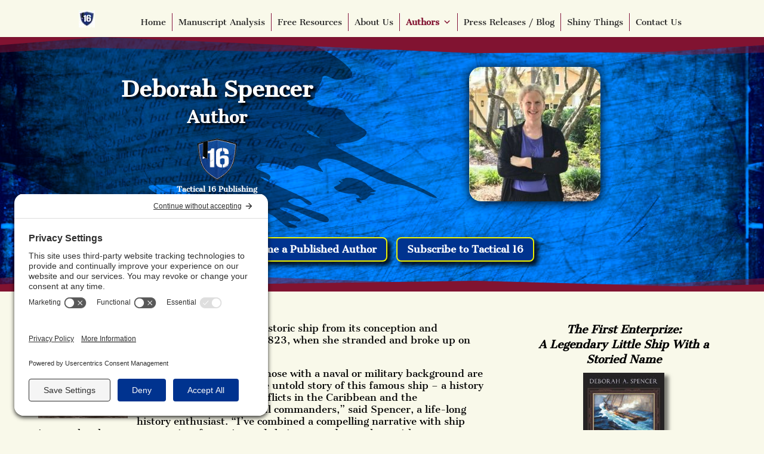

--- FILE ---
content_type: text/css
request_url: https://tactical16.com/wp-content/et-cache/5217/et-divi-dynamic-5217-late.css?ver=1762847090
body_size: -339
content:
@font-face{font-family:ETmodules;font-display:block;src:url(//tactical16.com/wp-content/themes/Divi/core/admin/fonts/modules/social/modules.eot);src:url(//tactical16.com/wp-content/themes/Divi/core/admin/fonts/modules/social/modules.eot?#iefix) format("embedded-opentype"),url(//tactical16.com/wp-content/themes/Divi/core/admin/fonts/modules/social/modules.woff) format("woff"),url(//tactical16.com/wp-content/themes/Divi/core/admin/fonts/modules/social/modules.ttf) format("truetype"),url(//tactical16.com/wp-content/themes/Divi/core/admin/fonts/modules/social/modules.svg#ETmodules) format("svg");font-weight:400;font-style:normal}

--- FILE ---
content_type: text/css
request_url: https://tactical16.com/wp-content/et-cache/5217/et-core-unified-deferred-5217.min.css?ver=1762847090
body_size: 1296
content:
.et_pb_section_4{border-width:8px;border-color:#811331}.et_pb_section_4.et_pb_section{padding-top:31px;padding-bottom:31px;background-color:#f9f9ea!important}.et_pb_row_3.et_pb_row{padding-bottom:0px!important;padding-bottom:0px}.et_pb_row_3,body #page-container .et-db #et-boc .et-l .et_pb_row_3.et_pb_row,body.et_pb_pagebuilder_layout.single #page-container #et-boc .et-l .et_pb_row_3.et_pb_row,body.et_pb_pagebuilder_layout.single.et_full_width_page #page-container #et-boc .et-l .et_pb_row_3.et_pb_row{width:100%;max-width:95%}.et_pb_text_4.et_pb_text,.et_pb_wc_reviews_0 #reviews #comments ol.commentlist li .comment-text p.meta,.et_pb_wc_reviews_0 .comment-form-rating label{color:#000000!important}.et_pb_text_4{font-size:16px;padding-bottom:0px!important;margin-top:0px!important}.et_pb_text_4 h3{font-weight:700;color:#00338f!important;line-height:1.4em}.et_pb_row_4{background-color:RGBA(255,255,255,0);border-width:8px;border-style:double;border-color:#00338F;box-shadow:0px 2px 18px 0px rgba(0,0,0,0.75)}.et_pb_row_4.et_pb_row{padding-top:20px!important;padding-right:15px!important;padding-bottom:0px!important;padding-left:15px!important;margin-top:10px!important;margin-bottom:20px!important;padding-top:20px;padding-right:15px;padding-bottom:0px;padding-left:15px}.et_pb_text_5{font-size:13px;padding-top:20px!important;padding-right:30px!important}.et_pb_text_5 h3{font-size:23px;color:#00338F!important}.et_pb_text_6{font-size:16px}.et_pb_row_5{border-top-color:#880808;border-bottom-color:#880808}.et_pb_row_5.et_pb_row{padding-top:5px!important;padding-bottom:5px!important;padding-top:5px;padding-bottom:5px}.et_pb_row_5,body #page-container .et-db #et-boc .et-l .et_pb_row_5.et_pb_row,body.et_pb_pagebuilder_layout.single #page-container #et-boc .et-l .et_pb_row_5.et_pb_row,body.et_pb_pagebuilder_layout.single.et_full_width_page #page-container #et-boc .et-l .et_pb_row_5.et_pb_row,.et_pb_row_6,body #page-container .et-db #et-boc .et-l .et_pb_row_6.et_pb_row,body.et_pb_pagebuilder_layout.single #page-container #et-boc .et-l .et_pb_row_6.et_pb_row,body.et_pb_pagebuilder_layout.single.et_full_width_page #page-container #et-boc .et-l .et_pb_row_6.et_pb_row{width:90%;max-width:90%}.et_pb_text_7 h4{font-size:19px;line-height:1.3em;text-align:right}ul.et_pb_social_media_follow_0{margin-top:-10px!important}.et_pb_social_media_follow_0 .et_pb_social_icon a{box-shadow:4px 4px 6px 0px rgba(0,0,0,0.5)}.et_pb_social_media_follow_0 li a.icon:before{font-size:20px;line-height:40px;height:40px;width:40px}.et_pb_social_media_follow_0 li a.icon{height:40px;width:40px}.et_pb_section_5.et_pb_section{background-color:#f9f9ea!important}.et_pb_section_5.section_has_divider.et_pb_bottom_divider .et_pb_bottom_inside_divider{background-image:url([data-uri]);background-size:100% 30px;bottom:0;height:30px;z-index:1;transform:scale(1,1)}.et_pb_row_6{background-color:#f9f9ea;border-color:#00338F;box-shadow:0px 2px 18px 0px rgba(0,0,0,0.5)}.et_pb_row_6.et_pb_row{margin-bottom:20px!important}.et_pb_wc_reviews_0 h1.woocommerce-Reviews-title,.et_pb_wc_reviews_0 h2.woocommerce-Reviews-title,.et_pb_wc_reviews_0 h3.woocommerce-Reviews-title,.et_pb_wc_reviews_0 h4.woocommerce-Reviews-title,.et_pb_wc_reviews_0 h5.woocommerce-Reviews-title,.et_pb_wc_reviews_0 h6.woocommerce-Reviews-title{-webkit-text-decoration-color:#880808;text-decoration-color:#880808;font-size:18px;color:#00338F!important;line-height:1.3em}.et_pb_wc_reviews_0 .star-rating,.et_pb_wc_reviews_0 .comment-form-rating p.stars a{font-size:12px}.et_pb_wc_reviews_0 #commentform textarea,.et_pb_wc_reviews_0 #commentform input[type='text'],.et_pb_wc_reviews_0 #commentform input[type='email'],.et_pb_wc_reviews_0 #commentform input[type='url']{font-size:14px!important;color:#000000}.et_pb_wc_reviews_0{padding-top:15px!important;padding-right:15px!important;padding-bottom:15px!important;padding-left:15px!important}.et_pb_wc_reviews_0 .form-submit{text-align:left}body #page-container .et_pb_section .et_pb_wc_reviews_0.et_pb_comments_module .et_pb_button{color:#FFFFFF!important;border-width:3px!important;border-color:#E09900;border-radius:10px;font-size:18px;background-color:#00338F}body #page-container .et_pb_section .et_pb_wc_reviews_0.et_pb_comments_module .et_pb_button:hover{padding-right:0.7em;padding-left:2em}body #page-container .et_pb_section .et_pb_wc_reviews_0.et_pb_comments_module .et_pb_button:after{display:none}body #page-container .et_pb_section .et_pb_wc_reviews_0.et_pb_comments_module .et_pb_button:before{font-family:ETmodules!important;font-weight:400!important;font-size:1.6em;opacity:0;display:inline-block}body #page-container .et_pb_section .et_pb_wc_reviews_0.et_pb_comments_module .et_pb_button:hover:before{opacity:1}body.et_button_custom_icon #page-container .et_pb_wc_reviews_0.et_pb_comments_module .et_pb_button:before{font-size:18px}.et_pb_wc_reviews_0 #commentform textarea::-webkit-input-placeholder{color:#000000}.et_pb_wc_reviews_0 #commentform textarea::-moz-placeholder{color:#000000}.et_pb_wc_reviews_0 #commentform textarea:-ms-input-placeholder{color:#000000}.et_pb_wc_reviews_0 #commentform input::-webkit-input-placeholder{color:#000000}.et_pb_wc_reviews_0 #commentform input::-moz-placeholder{color:#000000}.et_pb_wc_reviews_0 #commentform input:-ms-input-placeholder{color:#000000}.et_pb_wc_reviews_0 .star-rating{width:calc(5.4em + (0px * 4))}.et_pb_social_media_follow_network_0 a.icon{background-color:#3b5998!important}.et_pb_social_media_follow_network_1 a.icon{background-color:#000000!important}.et_pb_social_media_follow_network_2 a.icon{background-color:#a82400!important}.et_pb_social_media_follow_network_3 a.icon{background-color:#cb2027!important}@media only screen and (max-width:980px){.et_pb_text_4{font-size:14px}.et_pb_text_4 h3{font-size:18px}.et_pb_text_5{font-size:13px;padding-top:10px!important;padding-right:2px!important}.et_pb_text_5 h3{font-size:20px}.et_pb_text_6{font-size:15px}.et_pb_row_5{border-top-color:#880808;border-bottom-color:#880808}.et_pb_row_5.et_pb_row{padding-top:5px!important;padding-bottom:5px!important;padding-top:5px!important;padding-bottom:5px!important}.et_pb_text_7 h4{font-size:16px;text-align:center}.et_pb_social_media_follow_0 li a.icon:before{font-size:18px;line-height:36px;height:36px;width:36px}.et_pb_social_media_follow_0 li a.icon{height:36px;width:36px}.et_pb_wc_reviews_0 h1.woocommerce-Reviews-title,.et_pb_wc_reviews_0 h2.woocommerce-Reviews-title,.et_pb_wc_reviews_0 h3.woocommerce-Reviews-title,.et_pb_wc_reviews_0 h4.woocommerce-Reviews-title,.et_pb_wc_reviews_0 h5.woocommerce-Reviews-title,.et_pb_wc_reviews_0 h6.woocommerce-Reviews-title{font-size:16px}.et_pb_wc_reviews_0 .star-rating,.et_pb_wc_reviews_0 .comment-form-rating p.stars a{font-size:12px}.et_pb_wc_reviews_0 #commentform textarea,.et_pb_wc_reviews_0 #commentform input[type='text'],.et_pb_wc_reviews_0 #commentform input[type='email'],.et_pb_wc_reviews_0 #commentform input[type='url']{font-size:14px!important}.et_pb_wc_reviews_0{padding-right:15px!important;padding-left:15px!important;margin-right:15px!important;margin-left:15px!important}body #page-container .et_pb_section .et_pb_wc_reviews_0.et_pb_comments_module .et_pb_button{font-size:16px!important}body #page-container .et_pb_section .et_pb_wc_reviews_0.et_pb_comments_module .et_pb_button:before{display:inline-block;opacity:0;font-size:1.6em}body #page-container .et_pb_section .et_pb_wc_reviews_0.et_pb_comments_module .et_pb_button:hover:before{opacity:1}body.et_button_custom_icon #page-container .et_pb_wc_reviews_0.et_pb_comments_module .et_pb_button:before{font-size:16px}}@media only screen and (max-width:767px){.et_pb_text_4,.et_pb_wc_reviews_0 .star-rating,.et_pb_wc_reviews_0 .comment-form-rating p.stars a{font-size:12px}.et_pb_text_4 h3,.et_pb_wc_reviews_0 h1.woocommerce-Reviews-title,.et_pb_wc_reviews_0 h2.woocommerce-Reviews-title,.et_pb_wc_reviews_0 h3.woocommerce-Reviews-title,.et_pb_wc_reviews_0 h4.woocommerce-Reviews-title,.et_pb_wc_reviews_0 h5.woocommerce-Reviews-title,.et_pb_wc_reviews_0 h6.woocommerce-Reviews-title{font-size:13px}.et_pb_text_5{font-size:12px;padding-top:10px!important;padding-right:2px!important}.et_pb_text_5 h3{font-size:18px}.et_pb_text_6{font-size:14px}.et_pb_row_5{border-top-color:#880808;border-bottom-color:#880808}.et_pb_row_5.et_pb_row{padding-top:5px!important;padding-bottom:5px!important;padding-top:5px!important;padding-bottom:5px!important}.et_pb_text_7 h4{font-size:14px;text-align:center}.et_pb_social_media_follow_0 li a.icon:before{font-size:16px;line-height:32px;height:32px;width:32px}.et_pb_social_media_follow_0 li a.icon{height:32px;width:32px}.et_pb_wc_reviews_0 #commentform textarea,.et_pb_wc_reviews_0 #commentform input[type='text'],.et_pb_wc_reviews_0 #commentform input[type='email'],.et_pb_wc_reviews_0 #commentform input[type='url']{font-size:12px!important}.et_pb_wc_reviews_0{padding-right:15px!important;padding-left:15px!important;margin-right:15px!important;margin-left:15px!important}body #page-container .et_pb_section .et_pb_wc_reviews_0.et_pb_comments_module .et_pb_button{font-size:14px!important}body #page-container .et_pb_section .et_pb_wc_reviews_0.et_pb_comments_module .et_pb_button:before{display:inline-block;opacity:0;font-size:1.6em}body #page-container .et_pb_section .et_pb_wc_reviews_0.et_pb_comments_module .et_pb_button:hover:before{opacity:1}body.et_button_custom_icon #page-container .et_pb_wc_reviews_0.et_pb_comments_module .et_pb_button:before{font-size:14px}}

--- FILE ---
content_type: text/css
request_url: https://tactical16.com/wp-content/et-cache/5217/et-divi-dynamic-5217-late.css
body_size: -273
content:
@font-face{font-family:ETmodules;font-display:block;src:url(//tactical16.com/wp-content/themes/Divi/core/admin/fonts/modules/social/modules.eot);src:url(//tactical16.com/wp-content/themes/Divi/core/admin/fonts/modules/social/modules.eot?#iefix) format("embedded-opentype"),url(//tactical16.com/wp-content/themes/Divi/core/admin/fonts/modules/social/modules.woff) format("woff"),url(//tactical16.com/wp-content/themes/Divi/core/admin/fonts/modules/social/modules.ttf) format("truetype"),url(//tactical16.com/wp-content/themes/Divi/core/admin/fonts/modules/social/modules.svg#ETmodules) format("svg");font-weight:400;font-style:normal}